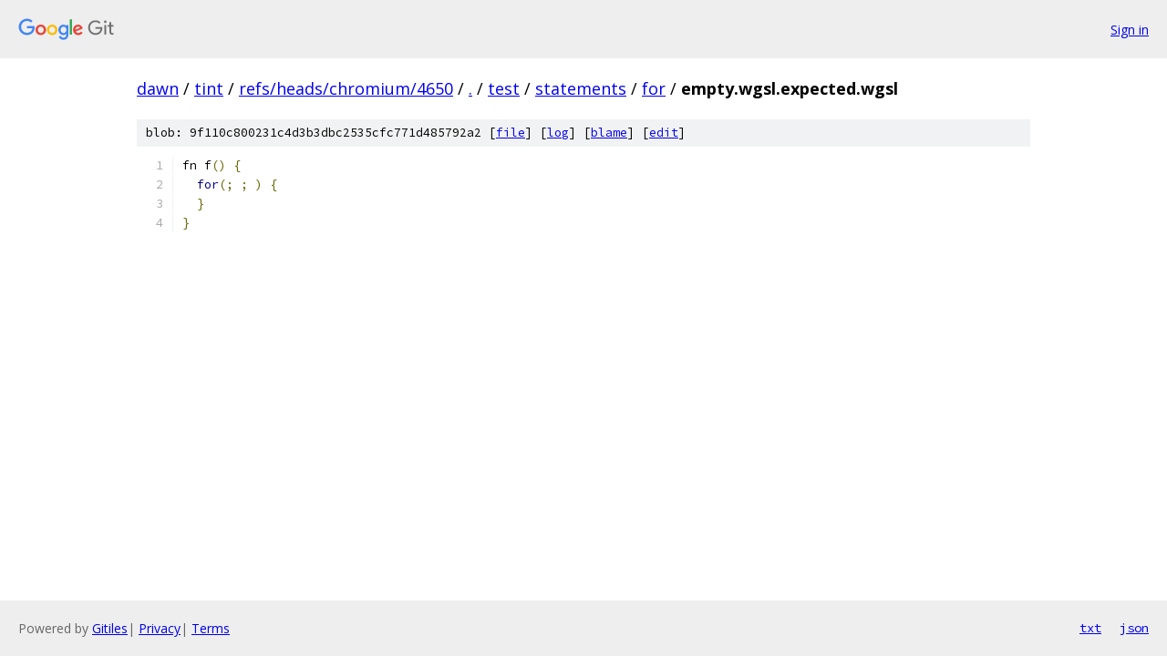

--- FILE ---
content_type: text/html; charset=utf-8
request_url: https://dawn.googlesource.com/tint/+/refs/heads/chromium/4650/test/statements/for/empty.wgsl.expected.wgsl
body_size: 974
content:
<!DOCTYPE html><html lang="en"><head><meta charset="utf-8"><meta name="viewport" content="width=device-width, initial-scale=1"><title>test/statements/for/empty.wgsl.expected.wgsl - tint - Git at Google</title><link rel="stylesheet" type="text/css" href="/+static/base.css"><link rel="stylesheet" type="text/css" href="/+static/prettify/prettify.css"><!-- default customHeadTagPart --></head><body class="Site"><header class="Site-header"><div class="Header"><a class="Header-image" href="/"><img src="//www.gstatic.com/images/branding/lockups/2x/lockup_git_color_108x24dp.png" width="108" height="24" alt="Google Git"></a><div class="Header-menu"> <a class="Header-menuItem" href="https://accounts.google.com/AccountChooser?faa=1&amp;continue=https://dawn.googlesource.com/login/tint/%2B/refs/heads/chromium/4650/test/statements/for/empty.wgsl.expected.wgsl">Sign in</a> </div></div></header><div class="Site-content"><div class="Container "><div class="Breadcrumbs"><a class="Breadcrumbs-crumb" href="/?format=HTML">dawn</a> / <a class="Breadcrumbs-crumb" href="/tint/">tint</a> / <a class="Breadcrumbs-crumb" href="/tint/+/refs/heads/chromium/4650">refs/heads/chromium/4650</a> / <a class="Breadcrumbs-crumb" href="/tint/+/refs/heads/chromium/4650/">.</a> / <a class="Breadcrumbs-crumb" href="/tint/+/refs/heads/chromium/4650/test">test</a> / <a class="Breadcrumbs-crumb" href="/tint/+/refs/heads/chromium/4650/test/statements?autodive=0">statements</a> / <a class="Breadcrumbs-crumb" href="/tint/+/refs/heads/chromium/4650/test/statements/for">for</a> / <span class="Breadcrumbs-crumb">empty.wgsl.expected.wgsl</span></div><div class="u-sha1 u-monospace BlobSha1">blob: 9f110c800231c4d3b3dbc2535cfc771d485792a2 [<a href="/tint/+/refs/heads/chromium/4650/test/statements/for/empty.wgsl.expected.wgsl">file</a>] [<a href="/tint/+log/refs/heads/chromium/4650/test/statements/for/empty.wgsl.expected.wgsl">log</a>] [<a href="/tint/+blame/refs/heads/chromium/4650/test/statements/for/empty.wgsl.expected.wgsl">blame</a>] [<a href="https://dawn-review.googlesource.com/admin/repos/edit/repo/tint/branch/refs/heads/chromium/4650/file/test/statements/for/empty.wgsl.expected.wgsl">edit</a>]</div><table class="FileContents"><tr class="u-pre u-monospace FileContents-line"><td class="u-lineNum u-noSelect FileContents-lineNum" data-line-number="1"></td><td class="FileContents-lineContents" id="1"><span class="pln">fn f</span><span class="pun">()</span><span class="pln"> </span><span class="pun">{</span></td></tr><tr class="u-pre u-monospace FileContents-line"><td class="u-lineNum u-noSelect FileContents-lineNum" data-line-number="2"></td><td class="FileContents-lineContents" id="2"><span class="pln">  </span><span class="kwd">for</span><span class="pun">(;</span><span class="pln"> </span><span class="pun">;</span><span class="pln"> </span><span class="pun">)</span><span class="pln"> </span><span class="pun">{</span></td></tr><tr class="u-pre u-monospace FileContents-line"><td class="u-lineNum u-noSelect FileContents-lineNum" data-line-number="3"></td><td class="FileContents-lineContents" id="3"><span class="pln">  </span><span class="pun">}</span></td></tr><tr class="u-pre u-monospace FileContents-line"><td class="u-lineNum u-noSelect FileContents-lineNum" data-line-number="4"></td><td class="FileContents-lineContents" id="4"><span class="pun">}</span></td></tr></table><script nonce="8L1LbvmgOs0Q0VG-2OpYYQ">for (let lineNumEl of document.querySelectorAll('td.u-lineNum')) {lineNumEl.onclick = () => {window.location.hash = `#${lineNumEl.getAttribute('data-line-number')}`;};}</script></div> <!-- Container --></div> <!-- Site-content --><footer class="Site-footer"><div class="Footer"><span class="Footer-poweredBy">Powered by <a href="https://gerrit.googlesource.com/gitiles/">Gitiles</a>| <a href="https://policies.google.com/privacy">Privacy</a>| <a href="https://policies.google.com/terms">Terms</a></span><span class="Footer-formats"><a class="u-monospace Footer-formatsItem" href="?format=TEXT">txt</a> <a class="u-monospace Footer-formatsItem" href="?format=JSON">json</a></span></div></footer></body></html>